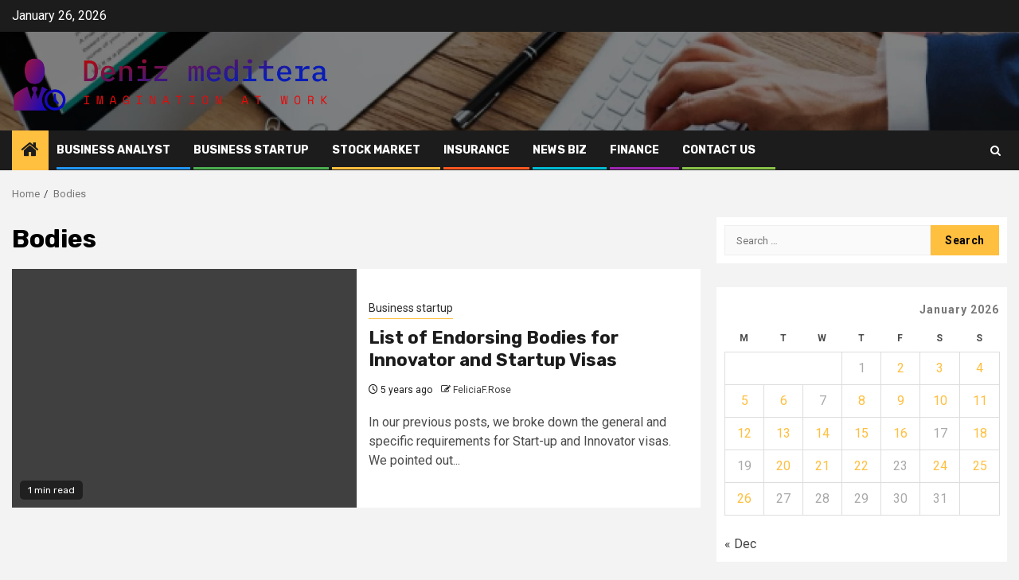

--- FILE ---
content_type: text/html; charset=UTF-8
request_url: https://denizmediterraneannyc.com/tag/bodies
body_size: 15092
content:
    <!doctype html>
<html lang="en-US">
    <head>
        <meta charset="UTF-8">
        <meta name="viewport" content="width=device-width, initial-scale=1">
        <link rel="profile" href="https://gmpg.org/xfn/11">

        <title>Bodies &#8211; Deniz meditera</title>
<meta name='robots' content='max-image-preview:large' />
<link rel='dns-prefetch' href='//fonts.googleapis.com' />
<link rel="alternate" type="application/rss+xml" title="Deniz meditera &raquo; Feed" href="https://denizmediterraneannyc.com/feed" />
<link rel="alternate" type="application/rss+xml" title="Deniz meditera &raquo; Bodies Tag Feed" href="https://denizmediterraneannyc.com/tag/bodies/feed" />
<style id='wp-img-auto-sizes-contain-inline-css' type='text/css'>
img:is([sizes=auto i],[sizes^="auto," i]){contain-intrinsic-size:3000px 1500px}
/*# sourceURL=wp-img-auto-sizes-contain-inline-css */
</style>
<style id='wp-emoji-styles-inline-css' type='text/css'>

	img.wp-smiley, img.emoji {
		display: inline !important;
		border: none !important;
		box-shadow: none !important;
		height: 1em !important;
		width: 1em !important;
		margin: 0 0.07em !important;
		vertical-align: -0.1em !important;
		background: none !important;
		padding: 0 !important;
	}
/*# sourceURL=wp-emoji-styles-inline-css */
</style>
<style id='wp-block-library-inline-css' type='text/css'>
:root{--wp-block-synced-color:#7a00df;--wp-block-synced-color--rgb:122,0,223;--wp-bound-block-color:var(--wp-block-synced-color);--wp-editor-canvas-background:#ddd;--wp-admin-theme-color:#007cba;--wp-admin-theme-color--rgb:0,124,186;--wp-admin-theme-color-darker-10:#006ba1;--wp-admin-theme-color-darker-10--rgb:0,107,160.5;--wp-admin-theme-color-darker-20:#005a87;--wp-admin-theme-color-darker-20--rgb:0,90,135;--wp-admin-border-width-focus:2px}@media (min-resolution:192dpi){:root{--wp-admin-border-width-focus:1.5px}}.wp-element-button{cursor:pointer}:root .has-very-light-gray-background-color{background-color:#eee}:root .has-very-dark-gray-background-color{background-color:#313131}:root .has-very-light-gray-color{color:#eee}:root .has-very-dark-gray-color{color:#313131}:root .has-vivid-green-cyan-to-vivid-cyan-blue-gradient-background{background:linear-gradient(135deg,#00d084,#0693e3)}:root .has-purple-crush-gradient-background{background:linear-gradient(135deg,#34e2e4,#4721fb 50%,#ab1dfe)}:root .has-hazy-dawn-gradient-background{background:linear-gradient(135deg,#faaca8,#dad0ec)}:root .has-subdued-olive-gradient-background{background:linear-gradient(135deg,#fafae1,#67a671)}:root .has-atomic-cream-gradient-background{background:linear-gradient(135deg,#fdd79a,#004a59)}:root .has-nightshade-gradient-background{background:linear-gradient(135deg,#330968,#31cdcf)}:root .has-midnight-gradient-background{background:linear-gradient(135deg,#020381,#2874fc)}:root{--wp--preset--font-size--normal:16px;--wp--preset--font-size--huge:42px}.has-regular-font-size{font-size:1em}.has-larger-font-size{font-size:2.625em}.has-normal-font-size{font-size:var(--wp--preset--font-size--normal)}.has-huge-font-size{font-size:var(--wp--preset--font-size--huge)}.has-text-align-center{text-align:center}.has-text-align-left{text-align:left}.has-text-align-right{text-align:right}.has-fit-text{white-space:nowrap!important}#end-resizable-editor-section{display:none}.aligncenter{clear:both}.items-justified-left{justify-content:flex-start}.items-justified-center{justify-content:center}.items-justified-right{justify-content:flex-end}.items-justified-space-between{justify-content:space-between}.screen-reader-text{border:0;clip-path:inset(50%);height:1px;margin:-1px;overflow:hidden;padding:0;position:absolute;width:1px;word-wrap:normal!important}.screen-reader-text:focus{background-color:#ddd;clip-path:none;color:#444;display:block;font-size:1em;height:auto;left:5px;line-height:normal;padding:15px 23px 14px;text-decoration:none;top:5px;width:auto;z-index:100000}html :where(.has-border-color){border-style:solid}html :where([style*=border-top-color]){border-top-style:solid}html :where([style*=border-right-color]){border-right-style:solid}html :where([style*=border-bottom-color]){border-bottom-style:solid}html :where([style*=border-left-color]){border-left-style:solid}html :where([style*=border-width]){border-style:solid}html :where([style*=border-top-width]){border-top-style:solid}html :where([style*=border-right-width]){border-right-style:solid}html :where([style*=border-bottom-width]){border-bottom-style:solid}html :where([style*=border-left-width]){border-left-style:solid}html :where(img[class*=wp-image-]){height:auto;max-width:100%}:where(figure){margin:0 0 1em}html :where(.is-position-sticky){--wp-admin--admin-bar--position-offset:var(--wp-admin--admin-bar--height,0px)}@media screen and (max-width:600px){html :where(.is-position-sticky){--wp-admin--admin-bar--position-offset:0px}}

/*# sourceURL=wp-block-library-inline-css */
</style><style id='wp-block-heading-inline-css' type='text/css'>
h1:where(.wp-block-heading).has-background,h2:where(.wp-block-heading).has-background,h3:where(.wp-block-heading).has-background,h4:where(.wp-block-heading).has-background,h5:where(.wp-block-heading).has-background,h6:where(.wp-block-heading).has-background{padding:1.25em 2.375em}h1.has-text-align-left[style*=writing-mode]:where([style*=vertical-lr]),h1.has-text-align-right[style*=writing-mode]:where([style*=vertical-rl]),h2.has-text-align-left[style*=writing-mode]:where([style*=vertical-lr]),h2.has-text-align-right[style*=writing-mode]:where([style*=vertical-rl]),h3.has-text-align-left[style*=writing-mode]:where([style*=vertical-lr]),h3.has-text-align-right[style*=writing-mode]:where([style*=vertical-rl]),h4.has-text-align-left[style*=writing-mode]:where([style*=vertical-lr]),h4.has-text-align-right[style*=writing-mode]:where([style*=vertical-rl]),h5.has-text-align-left[style*=writing-mode]:where([style*=vertical-lr]),h5.has-text-align-right[style*=writing-mode]:where([style*=vertical-rl]),h6.has-text-align-left[style*=writing-mode]:where([style*=vertical-lr]),h6.has-text-align-right[style*=writing-mode]:where([style*=vertical-rl]){rotate:180deg}
/*# sourceURL=https://denizmediterraneannyc.com/wp-includes/blocks/heading/style.min.css */
</style>
<style id='wp-block-image-inline-css' type='text/css'>
.wp-block-image>a,.wp-block-image>figure>a{display:inline-block}.wp-block-image img{box-sizing:border-box;height:auto;max-width:100%;vertical-align:bottom}@media not (prefers-reduced-motion){.wp-block-image img.hide{visibility:hidden}.wp-block-image img.show{animation:show-content-image .4s}}.wp-block-image[style*=border-radius] img,.wp-block-image[style*=border-radius]>a{border-radius:inherit}.wp-block-image.has-custom-border img{box-sizing:border-box}.wp-block-image.aligncenter{text-align:center}.wp-block-image.alignfull>a,.wp-block-image.alignwide>a{width:100%}.wp-block-image.alignfull img,.wp-block-image.alignwide img{height:auto;width:100%}.wp-block-image .aligncenter,.wp-block-image .alignleft,.wp-block-image .alignright,.wp-block-image.aligncenter,.wp-block-image.alignleft,.wp-block-image.alignright{display:table}.wp-block-image .aligncenter>figcaption,.wp-block-image .alignleft>figcaption,.wp-block-image .alignright>figcaption,.wp-block-image.aligncenter>figcaption,.wp-block-image.alignleft>figcaption,.wp-block-image.alignright>figcaption{caption-side:bottom;display:table-caption}.wp-block-image .alignleft{float:left;margin:.5em 1em .5em 0}.wp-block-image .alignright{float:right;margin:.5em 0 .5em 1em}.wp-block-image .aligncenter{margin-left:auto;margin-right:auto}.wp-block-image :where(figcaption){margin-bottom:1em;margin-top:.5em}.wp-block-image.is-style-circle-mask img{border-radius:9999px}@supports ((-webkit-mask-image:none) or (mask-image:none)) or (-webkit-mask-image:none){.wp-block-image.is-style-circle-mask img{border-radius:0;-webkit-mask-image:url('data:image/svg+xml;utf8,<svg viewBox="0 0 100 100" xmlns="http://www.w3.org/2000/svg"><circle cx="50" cy="50" r="50"/></svg>');mask-image:url('data:image/svg+xml;utf8,<svg viewBox="0 0 100 100" xmlns="http://www.w3.org/2000/svg"><circle cx="50" cy="50" r="50"/></svg>');mask-mode:alpha;-webkit-mask-position:center;mask-position:center;-webkit-mask-repeat:no-repeat;mask-repeat:no-repeat;-webkit-mask-size:contain;mask-size:contain}}:root :where(.wp-block-image.is-style-rounded img,.wp-block-image .is-style-rounded img){border-radius:9999px}.wp-block-image figure{margin:0}.wp-lightbox-container{display:flex;flex-direction:column;position:relative}.wp-lightbox-container img{cursor:zoom-in}.wp-lightbox-container img:hover+button{opacity:1}.wp-lightbox-container button{align-items:center;backdrop-filter:blur(16px) saturate(180%);background-color:#5a5a5a40;border:none;border-radius:4px;cursor:zoom-in;display:flex;height:20px;justify-content:center;opacity:0;padding:0;position:absolute;right:16px;text-align:center;top:16px;width:20px;z-index:100}@media not (prefers-reduced-motion){.wp-lightbox-container button{transition:opacity .2s ease}}.wp-lightbox-container button:focus-visible{outline:3px auto #5a5a5a40;outline:3px auto -webkit-focus-ring-color;outline-offset:3px}.wp-lightbox-container button:hover{cursor:pointer;opacity:1}.wp-lightbox-container button:focus{opacity:1}.wp-lightbox-container button:focus,.wp-lightbox-container button:hover,.wp-lightbox-container button:not(:hover):not(:active):not(.has-background){background-color:#5a5a5a40;border:none}.wp-lightbox-overlay{box-sizing:border-box;cursor:zoom-out;height:100vh;left:0;overflow:hidden;position:fixed;top:0;visibility:hidden;width:100%;z-index:100000}.wp-lightbox-overlay .close-button{align-items:center;cursor:pointer;display:flex;justify-content:center;min-height:40px;min-width:40px;padding:0;position:absolute;right:calc(env(safe-area-inset-right) + 16px);top:calc(env(safe-area-inset-top) + 16px);z-index:5000000}.wp-lightbox-overlay .close-button:focus,.wp-lightbox-overlay .close-button:hover,.wp-lightbox-overlay .close-button:not(:hover):not(:active):not(.has-background){background:none;border:none}.wp-lightbox-overlay .lightbox-image-container{height:var(--wp--lightbox-container-height);left:50%;overflow:hidden;position:absolute;top:50%;transform:translate(-50%,-50%);transform-origin:top left;width:var(--wp--lightbox-container-width);z-index:9999999999}.wp-lightbox-overlay .wp-block-image{align-items:center;box-sizing:border-box;display:flex;height:100%;justify-content:center;margin:0;position:relative;transform-origin:0 0;width:100%;z-index:3000000}.wp-lightbox-overlay .wp-block-image img{height:var(--wp--lightbox-image-height);min-height:var(--wp--lightbox-image-height);min-width:var(--wp--lightbox-image-width);width:var(--wp--lightbox-image-width)}.wp-lightbox-overlay .wp-block-image figcaption{display:none}.wp-lightbox-overlay button{background:none;border:none}.wp-lightbox-overlay .scrim{background-color:#fff;height:100%;opacity:.9;position:absolute;width:100%;z-index:2000000}.wp-lightbox-overlay.active{visibility:visible}@media not (prefers-reduced-motion){.wp-lightbox-overlay.active{animation:turn-on-visibility .25s both}.wp-lightbox-overlay.active img{animation:turn-on-visibility .35s both}.wp-lightbox-overlay.show-closing-animation:not(.active){animation:turn-off-visibility .35s both}.wp-lightbox-overlay.show-closing-animation:not(.active) img{animation:turn-off-visibility .25s both}.wp-lightbox-overlay.zoom.active{animation:none;opacity:1;visibility:visible}.wp-lightbox-overlay.zoom.active .lightbox-image-container{animation:lightbox-zoom-in .4s}.wp-lightbox-overlay.zoom.active .lightbox-image-container img{animation:none}.wp-lightbox-overlay.zoom.active .scrim{animation:turn-on-visibility .4s forwards}.wp-lightbox-overlay.zoom.show-closing-animation:not(.active){animation:none}.wp-lightbox-overlay.zoom.show-closing-animation:not(.active) .lightbox-image-container{animation:lightbox-zoom-out .4s}.wp-lightbox-overlay.zoom.show-closing-animation:not(.active) .lightbox-image-container img{animation:none}.wp-lightbox-overlay.zoom.show-closing-animation:not(.active) .scrim{animation:turn-off-visibility .4s forwards}}@keyframes show-content-image{0%{visibility:hidden}99%{visibility:hidden}to{visibility:visible}}@keyframes turn-on-visibility{0%{opacity:0}to{opacity:1}}@keyframes turn-off-visibility{0%{opacity:1;visibility:visible}99%{opacity:0;visibility:visible}to{opacity:0;visibility:hidden}}@keyframes lightbox-zoom-in{0%{transform:translate(calc((-100vw + var(--wp--lightbox-scrollbar-width))/2 + var(--wp--lightbox-initial-left-position)),calc(-50vh + var(--wp--lightbox-initial-top-position))) scale(var(--wp--lightbox-scale))}to{transform:translate(-50%,-50%) scale(1)}}@keyframes lightbox-zoom-out{0%{transform:translate(-50%,-50%) scale(1);visibility:visible}99%{visibility:visible}to{transform:translate(calc((-100vw + var(--wp--lightbox-scrollbar-width))/2 + var(--wp--lightbox-initial-left-position)),calc(-50vh + var(--wp--lightbox-initial-top-position))) scale(var(--wp--lightbox-scale));visibility:hidden}}
/*# sourceURL=https://denizmediterraneannyc.com/wp-includes/blocks/image/style.min.css */
</style>
<style id='wp-block-image-theme-inline-css' type='text/css'>
:root :where(.wp-block-image figcaption){color:#555;font-size:13px;text-align:center}.is-dark-theme :root :where(.wp-block-image figcaption){color:#ffffffa6}.wp-block-image{margin:0 0 1em}
/*# sourceURL=https://denizmediterraneannyc.com/wp-includes/blocks/image/theme.min.css */
</style>
<style id='wp-block-list-inline-css' type='text/css'>
ol,ul{box-sizing:border-box}:root :where(.wp-block-list.has-background){padding:1.25em 2.375em}
/*# sourceURL=https://denizmediterraneannyc.com/wp-includes/blocks/list/style.min.css */
</style>
<style id='wp-block-paragraph-inline-css' type='text/css'>
.is-small-text{font-size:.875em}.is-regular-text{font-size:1em}.is-large-text{font-size:2.25em}.is-larger-text{font-size:3em}.has-drop-cap:not(:focus):first-letter{float:left;font-size:8.4em;font-style:normal;font-weight:100;line-height:.68;margin:.05em .1em 0 0;text-transform:uppercase}body.rtl .has-drop-cap:not(:focus):first-letter{float:none;margin-left:.1em}p.has-drop-cap.has-background{overflow:hidden}:root :where(p.has-background){padding:1.25em 2.375em}:where(p.has-text-color:not(.has-link-color)) a{color:inherit}p.has-text-align-left[style*="writing-mode:vertical-lr"],p.has-text-align-right[style*="writing-mode:vertical-rl"]{rotate:180deg}
/*# sourceURL=https://denizmediterraneannyc.com/wp-includes/blocks/paragraph/style.min.css */
</style>
<style id='global-styles-inline-css' type='text/css'>
:root{--wp--preset--aspect-ratio--square: 1;--wp--preset--aspect-ratio--4-3: 4/3;--wp--preset--aspect-ratio--3-4: 3/4;--wp--preset--aspect-ratio--3-2: 3/2;--wp--preset--aspect-ratio--2-3: 2/3;--wp--preset--aspect-ratio--16-9: 16/9;--wp--preset--aspect-ratio--9-16: 9/16;--wp--preset--color--black: #000000;--wp--preset--color--cyan-bluish-gray: #abb8c3;--wp--preset--color--white: #ffffff;--wp--preset--color--pale-pink: #f78da7;--wp--preset--color--vivid-red: #cf2e2e;--wp--preset--color--luminous-vivid-orange: #ff6900;--wp--preset--color--luminous-vivid-amber: #fcb900;--wp--preset--color--light-green-cyan: #7bdcb5;--wp--preset--color--vivid-green-cyan: #00d084;--wp--preset--color--pale-cyan-blue: #8ed1fc;--wp--preset--color--vivid-cyan-blue: #0693e3;--wp--preset--color--vivid-purple: #9b51e0;--wp--preset--gradient--vivid-cyan-blue-to-vivid-purple: linear-gradient(135deg,rgb(6,147,227) 0%,rgb(155,81,224) 100%);--wp--preset--gradient--light-green-cyan-to-vivid-green-cyan: linear-gradient(135deg,rgb(122,220,180) 0%,rgb(0,208,130) 100%);--wp--preset--gradient--luminous-vivid-amber-to-luminous-vivid-orange: linear-gradient(135deg,rgb(252,185,0) 0%,rgb(255,105,0) 100%);--wp--preset--gradient--luminous-vivid-orange-to-vivid-red: linear-gradient(135deg,rgb(255,105,0) 0%,rgb(207,46,46) 100%);--wp--preset--gradient--very-light-gray-to-cyan-bluish-gray: linear-gradient(135deg,rgb(238,238,238) 0%,rgb(169,184,195) 100%);--wp--preset--gradient--cool-to-warm-spectrum: linear-gradient(135deg,rgb(74,234,220) 0%,rgb(151,120,209) 20%,rgb(207,42,186) 40%,rgb(238,44,130) 60%,rgb(251,105,98) 80%,rgb(254,248,76) 100%);--wp--preset--gradient--blush-light-purple: linear-gradient(135deg,rgb(255,206,236) 0%,rgb(152,150,240) 100%);--wp--preset--gradient--blush-bordeaux: linear-gradient(135deg,rgb(254,205,165) 0%,rgb(254,45,45) 50%,rgb(107,0,62) 100%);--wp--preset--gradient--luminous-dusk: linear-gradient(135deg,rgb(255,203,112) 0%,rgb(199,81,192) 50%,rgb(65,88,208) 100%);--wp--preset--gradient--pale-ocean: linear-gradient(135deg,rgb(255,245,203) 0%,rgb(182,227,212) 50%,rgb(51,167,181) 100%);--wp--preset--gradient--electric-grass: linear-gradient(135deg,rgb(202,248,128) 0%,rgb(113,206,126) 100%);--wp--preset--gradient--midnight: linear-gradient(135deg,rgb(2,3,129) 0%,rgb(40,116,252) 100%);--wp--preset--font-size--small: 13px;--wp--preset--font-size--medium: 20px;--wp--preset--font-size--large: 36px;--wp--preset--font-size--x-large: 42px;--wp--preset--spacing--20: 0.44rem;--wp--preset--spacing--30: 0.67rem;--wp--preset--spacing--40: 1rem;--wp--preset--spacing--50: 1.5rem;--wp--preset--spacing--60: 2.25rem;--wp--preset--spacing--70: 3.38rem;--wp--preset--spacing--80: 5.06rem;--wp--preset--shadow--natural: 6px 6px 9px rgba(0, 0, 0, 0.2);--wp--preset--shadow--deep: 12px 12px 50px rgba(0, 0, 0, 0.4);--wp--preset--shadow--sharp: 6px 6px 0px rgba(0, 0, 0, 0.2);--wp--preset--shadow--outlined: 6px 6px 0px -3px rgb(255, 255, 255), 6px 6px rgb(0, 0, 0);--wp--preset--shadow--crisp: 6px 6px 0px rgb(0, 0, 0);}:root :where(.is-layout-flow) > :first-child{margin-block-start: 0;}:root :where(.is-layout-flow) > :last-child{margin-block-end: 0;}:root :where(.is-layout-flow) > *{margin-block-start: 24px;margin-block-end: 0;}:root :where(.is-layout-constrained) > :first-child{margin-block-start: 0;}:root :where(.is-layout-constrained) > :last-child{margin-block-end: 0;}:root :where(.is-layout-constrained) > *{margin-block-start: 24px;margin-block-end: 0;}:root :where(.is-layout-flex){gap: 24px;}:root :where(.is-layout-grid){gap: 24px;}body .is-layout-flex{display: flex;}.is-layout-flex{flex-wrap: wrap;align-items: center;}.is-layout-flex > :is(*, div){margin: 0;}body .is-layout-grid{display: grid;}.is-layout-grid > :is(*, div){margin: 0;}.has-black-color{color: var(--wp--preset--color--black) !important;}.has-cyan-bluish-gray-color{color: var(--wp--preset--color--cyan-bluish-gray) !important;}.has-white-color{color: var(--wp--preset--color--white) !important;}.has-pale-pink-color{color: var(--wp--preset--color--pale-pink) !important;}.has-vivid-red-color{color: var(--wp--preset--color--vivid-red) !important;}.has-luminous-vivid-orange-color{color: var(--wp--preset--color--luminous-vivid-orange) !important;}.has-luminous-vivid-amber-color{color: var(--wp--preset--color--luminous-vivid-amber) !important;}.has-light-green-cyan-color{color: var(--wp--preset--color--light-green-cyan) !important;}.has-vivid-green-cyan-color{color: var(--wp--preset--color--vivid-green-cyan) !important;}.has-pale-cyan-blue-color{color: var(--wp--preset--color--pale-cyan-blue) !important;}.has-vivid-cyan-blue-color{color: var(--wp--preset--color--vivid-cyan-blue) !important;}.has-vivid-purple-color{color: var(--wp--preset--color--vivid-purple) !important;}.has-black-background-color{background-color: var(--wp--preset--color--black) !important;}.has-cyan-bluish-gray-background-color{background-color: var(--wp--preset--color--cyan-bluish-gray) !important;}.has-white-background-color{background-color: var(--wp--preset--color--white) !important;}.has-pale-pink-background-color{background-color: var(--wp--preset--color--pale-pink) !important;}.has-vivid-red-background-color{background-color: var(--wp--preset--color--vivid-red) !important;}.has-luminous-vivid-orange-background-color{background-color: var(--wp--preset--color--luminous-vivid-orange) !important;}.has-luminous-vivid-amber-background-color{background-color: var(--wp--preset--color--luminous-vivid-amber) !important;}.has-light-green-cyan-background-color{background-color: var(--wp--preset--color--light-green-cyan) !important;}.has-vivid-green-cyan-background-color{background-color: var(--wp--preset--color--vivid-green-cyan) !important;}.has-pale-cyan-blue-background-color{background-color: var(--wp--preset--color--pale-cyan-blue) !important;}.has-vivid-cyan-blue-background-color{background-color: var(--wp--preset--color--vivid-cyan-blue) !important;}.has-vivid-purple-background-color{background-color: var(--wp--preset--color--vivid-purple) !important;}.has-black-border-color{border-color: var(--wp--preset--color--black) !important;}.has-cyan-bluish-gray-border-color{border-color: var(--wp--preset--color--cyan-bluish-gray) !important;}.has-white-border-color{border-color: var(--wp--preset--color--white) !important;}.has-pale-pink-border-color{border-color: var(--wp--preset--color--pale-pink) !important;}.has-vivid-red-border-color{border-color: var(--wp--preset--color--vivid-red) !important;}.has-luminous-vivid-orange-border-color{border-color: var(--wp--preset--color--luminous-vivid-orange) !important;}.has-luminous-vivid-amber-border-color{border-color: var(--wp--preset--color--luminous-vivid-amber) !important;}.has-light-green-cyan-border-color{border-color: var(--wp--preset--color--light-green-cyan) !important;}.has-vivid-green-cyan-border-color{border-color: var(--wp--preset--color--vivid-green-cyan) !important;}.has-pale-cyan-blue-border-color{border-color: var(--wp--preset--color--pale-cyan-blue) !important;}.has-vivid-cyan-blue-border-color{border-color: var(--wp--preset--color--vivid-cyan-blue) !important;}.has-vivid-purple-border-color{border-color: var(--wp--preset--color--vivid-purple) !important;}.has-vivid-cyan-blue-to-vivid-purple-gradient-background{background: var(--wp--preset--gradient--vivid-cyan-blue-to-vivid-purple) !important;}.has-light-green-cyan-to-vivid-green-cyan-gradient-background{background: var(--wp--preset--gradient--light-green-cyan-to-vivid-green-cyan) !important;}.has-luminous-vivid-amber-to-luminous-vivid-orange-gradient-background{background: var(--wp--preset--gradient--luminous-vivid-amber-to-luminous-vivid-orange) !important;}.has-luminous-vivid-orange-to-vivid-red-gradient-background{background: var(--wp--preset--gradient--luminous-vivid-orange-to-vivid-red) !important;}.has-very-light-gray-to-cyan-bluish-gray-gradient-background{background: var(--wp--preset--gradient--very-light-gray-to-cyan-bluish-gray) !important;}.has-cool-to-warm-spectrum-gradient-background{background: var(--wp--preset--gradient--cool-to-warm-spectrum) !important;}.has-blush-light-purple-gradient-background{background: var(--wp--preset--gradient--blush-light-purple) !important;}.has-blush-bordeaux-gradient-background{background: var(--wp--preset--gradient--blush-bordeaux) !important;}.has-luminous-dusk-gradient-background{background: var(--wp--preset--gradient--luminous-dusk) !important;}.has-pale-ocean-gradient-background{background: var(--wp--preset--gradient--pale-ocean) !important;}.has-electric-grass-gradient-background{background: var(--wp--preset--gradient--electric-grass) !important;}.has-midnight-gradient-background{background: var(--wp--preset--gradient--midnight) !important;}.has-small-font-size{font-size: var(--wp--preset--font-size--small) !important;}.has-medium-font-size{font-size: var(--wp--preset--font-size--medium) !important;}.has-large-font-size{font-size: var(--wp--preset--font-size--large) !important;}.has-x-large-font-size{font-size: var(--wp--preset--font-size--x-large) !important;}
/*# sourceURL=global-styles-inline-css */
</style>

<style id='classic-theme-styles-inline-css' type='text/css'>
/*! This file is auto-generated */
.wp-block-button__link{color:#fff;background-color:#32373c;border-radius:9999px;box-shadow:none;text-decoration:none;padding:calc(.667em + 2px) calc(1.333em + 2px);font-size:1.125em}.wp-block-file__button{background:#32373c;color:#fff;text-decoration:none}
/*# sourceURL=/wp-includes/css/classic-themes.min.css */
</style>
<link rel='stylesheet' id='ez-toc-css' href='https://denizmediterraneannyc.com/wp-content/plugins/easy-table-of-contents/assets/css/screen.min.css?ver=2.0.80' type='text/css' media='all' />
<style id='ez-toc-inline-css' type='text/css'>
div#ez-toc-container .ez-toc-title {font-size: 120%;}div#ez-toc-container .ez-toc-title {font-weight: 500;}div#ez-toc-container ul li , div#ez-toc-container ul li a {font-size: 95%;}div#ez-toc-container ul li , div#ez-toc-container ul li a {font-weight: 500;}div#ez-toc-container nav ul ul li {font-size: 90%;}.ez-toc-box-title {font-weight: bold; margin-bottom: 10px; text-align: center; text-transform: uppercase; letter-spacing: 1px; color: #666; padding-bottom: 5px;position:absolute;top:-4%;left:5%;background-color: inherit;transition: top 0.3s ease;}.ez-toc-box-title.toc-closed {top:-25%;}
.ez-toc-container-direction {direction: ltr;}.ez-toc-counter ul{counter-reset: item ;}.ez-toc-counter nav ul li a::before {content: counters(item, '.', decimal) '. ';display: inline-block;counter-increment: item;flex-grow: 0;flex-shrink: 0;margin-right: .2em; float: left; }.ez-toc-widget-direction {direction: ltr;}.ez-toc-widget-container ul{counter-reset: item ;}.ez-toc-widget-container nav ul li a::before {content: counters(item, '.', decimal) '. ';display: inline-block;counter-increment: item;flex-grow: 0;flex-shrink: 0;margin-right: .2em; float: left; }
/*# sourceURL=ez-toc-inline-css */
</style>
<link rel='stylesheet' id='aft-icons-css' href='https://denizmediterraneannyc.com/wp-content/themes/newsphere/assets/icons/style.css?ver=6.9' type='text/css' media='all' />
<link rel='stylesheet' id='bootstrap-css' href='https://denizmediterraneannyc.com/wp-content/themes/newsphere/assets/bootstrap/css/bootstrap.min.css?ver=6.9' type='text/css' media='all' />
<link rel='stylesheet' id='swiper-slider-css' href='https://denizmediterraneannyc.com/wp-content/themes/newsphere/assets/swiper/css/swiper.min.css?ver=6.9' type='text/css' media='all' />
<link rel='stylesheet' id='sidr-css' href='https://denizmediterraneannyc.com/wp-content/themes/newsphere/assets/sidr/css/sidr.bare.css?ver=6.9' type='text/css' media='all' />
<link rel='stylesheet' id='magnific-popup-css' href='https://denizmediterraneannyc.com/wp-content/themes/newsphere/assets/magnific-popup/magnific-popup.css?ver=6.9' type='text/css' media='all' />
<link rel='stylesheet' id='newsphere-google-fonts-css' href='https://fonts.googleapis.com/css?family=Roboto:400,500,700|Rubik:400,500,700&#038;subset=latin,latin-ext' type='text/css' media='all' />
<link rel='stylesheet' id='newsphere-style-css' href='https://denizmediterraneannyc.com/wp-content/themes/newsphere/style.css?ver=3.3.4' type='text/css' media='all' />
<script type="text/javascript" src="https://denizmediterraneannyc.com/wp-includes/js/jquery/jquery.min.js?ver=3.7.1" id="jquery-core-js"></script>
<script type="text/javascript" src="https://denizmediterraneannyc.com/wp-includes/js/jquery/jquery-migrate.min.js?ver=3.4.1" id="jquery-migrate-js"></script>
<link rel="https://api.w.org/" href="https://denizmediterraneannyc.com/wp-json/" /><link rel="alternate" title="JSON" type="application/json" href="https://denizmediterraneannyc.com/wp-json/wp/v2/tags/539" /><link rel="EditURI" type="application/rsd+xml" title="RSD" href="https://denizmediterraneannyc.com/xmlrpc.php?rsd" />
<meta name="generator" content="WordPress 6.9" />
<!-- HFCM by 99 Robots - Snippet # 1: Google Console -->
<meta name="google-site-verification" content="gxusN3eTrrvX_2g1K-JSJliUFdwg_clvA0g_Xfwjn38" />
<!-- /end HFCM by 99 Robots -->
        <style type="text/css">
                        .site-title,
            .site-description {
                position: absolute;
                clip: rect(1px, 1px, 1px, 1px);
                display: none;
            }

            
            
            .elementor-default .elementor-section.elementor-section-full_width > .elementor-container,
            .elementor-default .elementor-section.elementor-section-boxed > .elementor-container,
            .elementor-page .elementor-section.elementor-section-full_width > .elementor-container,
            .elementor-page .elementor-section.elementor-section-boxed > .elementor-container{
                max-width: 1300px;
            }

            .container-wrapper .elementor {
                max-width: 100%;
            }

            .align-content-left .elementor-section-stretched,
            .align-content-right .elementor-section-stretched {
                max-width: 100%;
                left: 0 !important;
            }
        

        </style>
        <link rel="icon" href="https://denizmediterraneannyc.com/wp-content/uploads/2025/08/cropped-cropped-default-32x32.png" sizes="32x32" />
<link rel="icon" href="https://denizmediterraneannyc.com/wp-content/uploads/2025/08/cropped-cropped-default-192x192.png" sizes="192x192" />
<link rel="apple-touch-icon" href="https://denizmediterraneannyc.com/wp-content/uploads/2025/08/cropped-cropped-default-180x180.png" />
<meta name="msapplication-TileImage" content="https://denizmediterraneannyc.com/wp-content/uploads/2025/08/cropped-cropped-default-270x270.png" />
    </head>

<body class="archive tag tag-bodies tag-539 wp-custom-logo wp-embed-responsive wp-theme-newsphere hfeed aft-default-mode aft-sticky-sidebar aft-hide-comment-count-in-list aft-hide-minutes-read-in-list aft-hide-date-author-in-list default-content-layout align-content-left">
    

<div id="page" class="site">
    <a class="skip-link screen-reader-text" href="#content">Skip to content</a>


        <header id="masthead" class="header-style1 header-layout-1">

                <div class="top-header">
        <div class="container-wrapper">
            <div class="top-bar-flex">
                <div class="top-bar-left col-2">

                    
                    <div class="date-bar-left">
                                                    <span class="topbar-date">
                                        January 26, 2026                                    </span>

                                            </div>
                </div>

                <div class="top-bar-right col-2">
  						<span class="aft-small-social-menu">
  							  						</span>
                </div>
            </div>
        </div>

    </div>
<div class="main-header data-bg" data-background="https://denizmediterraneannyc.com/wp-content/uploads/2025/02/cropped-651426d46f2d7d6b19dcf951_insurance-policy-agreement-terms-document-concept.webp">
    <div class="container-wrapper">
        <div class="af-container-row af-flex-container">
            <div class="col-3 float-l pad">
                <div class="logo-brand">
                    <div class="site-branding">
                        <a href="https://denizmediterraneannyc.com/" class="custom-logo-link" rel="home"><img width="751" height="138" src="https://denizmediterraneannyc.com/wp-content/uploads/2025/08/cropped-default.png" class="custom-logo" alt="Deniz meditera" decoding="async" fetchpriority="high" srcset="https://denizmediterraneannyc.com/wp-content/uploads/2025/08/cropped-default.png 751w, https://denizmediterraneannyc.com/wp-content/uploads/2025/08/cropped-default-300x55.png 300w" sizes="(max-width: 751px) 100vw, 751px" /></a>                            <p class="site-title font-family-1">
                                <a href="https://denizmediterraneannyc.com/"
                                   rel="home">Deniz meditera</a>
                            </p>
                        
                                                    <p class="site-description">Imagination at work</p>
                                            </div>
                </div>
            </div>
            <div class="col-66 float-l pad">
                            </div>
        </div>
    </div>

</div>

            <div class="header-menu-part">
                <div id="main-navigation-bar" class="bottom-bar">
                    <div class="navigation-section-wrapper">
                        <div class="container-wrapper">
                            <div class="header-middle-part">
                                <div class="navigation-container">
                                    <nav class="main-navigation clearfix">
                                                                                <span class="aft-home-icon">
                                                                                    <a href="https://denizmediterraneannyc.com">
                                            <i class="fa fa-home" aria-hidden="true"></i>
                                        </a>
                                    </span>
                                                                                <div class="aft-dynamic-navigation-elements">
                                            <button class="toggle-menu" aria-controls="primary-menu" aria-expanded="false">
                                            <span class="screen-reader-text">
                                                Primary Menu                                            </span>
                                                <i class="ham"></i>
                                            </button>


                                            <div class="menu main-menu menu-desktop show-menu-border"><ul id="primary-menu" class="menu"><li id="menu-item-2060" class="menu-item menu-item-type-taxonomy menu-item-object-category menu-item-2060"><a href="https://denizmediterraneannyc.com/category/business-analyst">business analyst</a></li>
<li id="menu-item-2061" class="menu-item menu-item-type-taxonomy menu-item-object-category menu-item-2061"><a href="https://denizmediterraneannyc.com/category/business-startup">Business startup</a></li>
<li id="menu-item-2064" class="menu-item menu-item-type-taxonomy menu-item-object-category menu-item-2064"><a href="https://denizmediterraneannyc.com/category/stock-market">Stock Market</a></li>
<li id="menu-item-2063" class="menu-item menu-item-type-taxonomy menu-item-object-category menu-item-2063"><a href="https://denizmediterraneannyc.com/category/insurance">Insurance</a></li>
<li id="menu-item-2066" class="menu-item menu-item-type-taxonomy menu-item-object-category menu-item-2066"><a href="https://denizmediterraneannyc.com/category/news-biz">News Biz</a></li>
<li id="menu-item-2062" class="menu-item menu-item-type-taxonomy menu-item-object-category menu-item-2062"><a href="https://denizmediterraneannyc.com/category/finance">Finance</a></li>
<li id="menu-item-2057" class="menu-item menu-item-type-post_type menu-item-object-page menu-item-2057"><a href="https://denizmediterraneannyc.com/contact-us">Contact Us</a></li>
</ul></div>                                        </div>

                                    </nav>
                                </div>
                            </div>
                            <div class="header-right-part">

                                                                <div class="af-search-wrap">
                                    <div class="search-overlay">
                                        <a href="#" title="Search" class="search-icon">
                                            <i class="fa fa-search"></i>
                                        </a>
                                        <div class="af-search-form">
                                            <form role="search" method="get" class="search-form" action="https://denizmediterraneannyc.com/">
				<label>
					<span class="screen-reader-text">Search for:</span>
					<input type="search" class="search-field" placeholder="Search &hellip;" value="" name="s" />
				</label>
				<input type="submit" class="search-submit" value="Search" />
			</form>                                        </div>
                                    </div>
                                </div>
                            </div>
                        </div>
                    </div>
                </div>
            </div>
        </header>

        <!-- end slider-section -->
        
            <div class="af-breadcrumbs-wrapper container-wrapper">
            <div class="af-breadcrumbs font-family-1 color-pad">
                <div role="navigation" aria-label="Breadcrumbs" class="breadcrumb-trail breadcrumbs" itemprop="breadcrumb"><ul class="trail-items" itemscope itemtype="http://schema.org/BreadcrumbList"><meta name="numberOfItems" content="2" /><meta name="itemListOrder" content="Ascending" /><li itemprop="itemListElement" itemscope itemtype="http://schema.org/ListItem" class="trail-item trail-begin"><a href="https://denizmediterraneannyc.com" rel="home" itemprop="item"><span itemprop="name">Home</span></a><meta itemprop="position" content="1" /></li><li itemprop="itemListElement" itemscope itemtype="http://schema.org/ListItem" class="trail-item trail-end"><a href="https://denizmediterraneannyc.com/tag/bodies" itemprop="item"><span itemprop="name">Bodies</span></a><meta itemprop="position" content="2" /></li></ul></div>            </div>
        </div>
            <div id="content" class="container-wrapper">

    <div id="primary" class="content-area">
        <main id="main" class="site-main">

			
                <header class="header-title-wrapper1">
					<h1 class="page-title">Bodies</h1>                </header><!-- .header-title-wrapper -->
				    <div class="af-container-row aft-archive-wrapper clearfix archive-layout-list">
    


		            <article id="post-969" class="latest-posts-list col-1 float-l pad archive-layout-list archive-image-left post-969 post type-post status-publish format-standard hentry category-business-startup tag-bodies tag-endorsing tag-innovator tag-list tag-startup tag-visas" >
				<div class="archive-list-post list-style" >
    <div class="read-single color-pad">
        <div class="read-img pos-rel col-2 float-l read-bg-img af-sec-list-img">
            <a href="https://denizmediterraneannyc.com/list-of-endorsing-bodies-for-innovator-and-startup-visas.html">
                        </a>
            <span class="min-read-post-format">
                                <span class="min-read">1 min read</span>
            </span>


                    </div>
        <div class="read-details col-2 float-l pad af-sec-list-txt color-tp-pad">
            <div class="read-categories">
                <ul class="cat-links"><li class="meta-category">
                             <a class="newsphere-categories category-color-1" href="https://denizmediterraneannyc.com/category/business-startup" alt="View all posts in Business startup"> 
                                 Business startup
                             </a>
                        </li></ul>            </div>
            <div class="read-title">
                <h4>
                    <a href="https://denizmediterraneannyc.com/list-of-endorsing-bodies-for-innovator-and-startup-visas.html">List of Endorsing Bodies for Innovator and Startup Visas</a>
                </h4>
            </div>
            <div class="entry-meta">
                
            <span class="author-links">

                            <span class="item-metadata posts-date">
                <i class="fa fa-clock-o"></i>
                    5 years ago            </span>
                            
                    <span class="item-metadata posts-author byline">
                    <i class="fa fa-pencil-square-o"></i>
                                    <a href="https://denizmediterraneannyc.com/author/feliciaf-rose">
                    FeliciaF.Rose                </a>
               </span>
                
        </span>
                    </div>

                            <div class="read-descprition full-item-discription">
                    <div class="post-description">
                                                    <p>In our previous posts, we broke down the general and specific requirements for Start-up and Innovator visas. We pointed out...</p>
                                            </div>
                </div>
            

        </div>
    </div>
    </div>









            </article>
		
		        </div>
    
            <div class="col col-ten">
                <div class="newsphere-pagination">
					                </div>
            </div>
        </main><!-- #main -->
    </div><!-- #primary -->





<div id="secondary" class="sidebar-area sidebar-sticky-top">
    <div class="theiaStickySidebar">
        <aside class="widget-area color-pad">
            <div id="search-2" class="widget newsphere-widget widget_search"><form role="search" method="get" class="search-form" action="https://denizmediterraneannyc.com/">
				<label>
					<span class="screen-reader-text">Search for:</span>
					<input type="search" class="search-field" placeholder="Search &hellip;" value="" name="s" />
				</label>
				<input type="submit" class="search-submit" value="Search" />
			</form></div><div id="calendar-2" class="widget newsphere-widget widget_calendar"><div id="calendar_wrap" class="calendar_wrap"><table id="wp-calendar" class="wp-calendar-table">
	<caption>January 2026</caption>
	<thead>
	<tr>
		<th scope="col" aria-label="Monday">M</th>
		<th scope="col" aria-label="Tuesday">T</th>
		<th scope="col" aria-label="Wednesday">W</th>
		<th scope="col" aria-label="Thursday">T</th>
		<th scope="col" aria-label="Friday">F</th>
		<th scope="col" aria-label="Saturday">S</th>
		<th scope="col" aria-label="Sunday">S</th>
	</tr>
	</thead>
	<tbody>
	<tr>
		<td colspan="3" class="pad">&nbsp;</td><td>1</td><td><a href="https://denizmediterraneannyc.com/2026/01/02" aria-label="Posts published on January 2, 2026">2</a></td><td><a href="https://denizmediterraneannyc.com/2026/01/03" aria-label="Posts published on January 3, 2026">3</a></td><td><a href="https://denizmediterraneannyc.com/2026/01/04" aria-label="Posts published on January 4, 2026">4</a></td>
	</tr>
	<tr>
		<td><a href="https://denizmediterraneannyc.com/2026/01/05" aria-label="Posts published on January 5, 2026">5</a></td><td><a href="https://denizmediterraneannyc.com/2026/01/06" aria-label="Posts published on January 6, 2026">6</a></td><td>7</td><td><a href="https://denizmediterraneannyc.com/2026/01/08" aria-label="Posts published on January 8, 2026">8</a></td><td><a href="https://denizmediterraneannyc.com/2026/01/09" aria-label="Posts published on January 9, 2026">9</a></td><td><a href="https://denizmediterraneannyc.com/2026/01/10" aria-label="Posts published on January 10, 2026">10</a></td><td><a href="https://denizmediterraneannyc.com/2026/01/11" aria-label="Posts published on January 11, 2026">11</a></td>
	</tr>
	<tr>
		<td><a href="https://denizmediterraneannyc.com/2026/01/12" aria-label="Posts published on January 12, 2026">12</a></td><td><a href="https://denizmediterraneannyc.com/2026/01/13" aria-label="Posts published on January 13, 2026">13</a></td><td><a href="https://denizmediterraneannyc.com/2026/01/14" aria-label="Posts published on January 14, 2026">14</a></td><td><a href="https://denizmediterraneannyc.com/2026/01/15" aria-label="Posts published on January 15, 2026">15</a></td><td><a href="https://denizmediterraneannyc.com/2026/01/16" aria-label="Posts published on January 16, 2026">16</a></td><td>17</td><td><a href="https://denizmediterraneannyc.com/2026/01/18" aria-label="Posts published on January 18, 2026">18</a></td>
	</tr>
	<tr>
		<td>19</td><td><a href="https://denizmediterraneannyc.com/2026/01/20" aria-label="Posts published on January 20, 2026">20</a></td><td><a href="https://denizmediterraneannyc.com/2026/01/21" aria-label="Posts published on January 21, 2026">21</a></td><td><a href="https://denizmediterraneannyc.com/2026/01/22" aria-label="Posts published on January 22, 2026">22</a></td><td>23</td><td><a href="https://denizmediterraneannyc.com/2026/01/24" aria-label="Posts published on January 24, 2026">24</a></td><td><a href="https://denizmediterraneannyc.com/2026/01/25" aria-label="Posts published on January 25, 2026">25</a></td>
	</tr>
	<tr>
		<td id="today"><a href="https://denizmediterraneannyc.com/2026/01/26" aria-label="Posts published on January 26, 2026">26</a></td><td>27</td><td>28</td><td>29</td><td>30</td><td>31</td>
		<td class="pad" colspan="1">&nbsp;</td>
	</tr>
	</tbody>
	</table><nav aria-label="Previous and next months" class="wp-calendar-nav">
		<span class="wp-calendar-nav-prev"><a href="https://denizmediterraneannyc.com/2025/12">&laquo; Dec</a></span>
		<span class="pad">&nbsp;</span>
		<span class="wp-calendar-nav-next">&nbsp;</span>
	</nav></div></div><div id="categories-2" class="widget newsphere-widget widget_categories"><h2 class="widget-title widget-title-1"><span>Categories</span></h2>
			<ul>
					<li class="cat-item cat-item-3"><a href="https://denizmediterraneannyc.com/category/business-analyst">business analyst</a>
</li>
	<li class="cat-item cat-item-4"><a href="https://denizmediterraneannyc.com/category/business-startup">Business startup</a>
</li>
	<li class="cat-item cat-item-10"><a href="https://denizmediterraneannyc.com/category/finance">Finance</a>
</li>
	<li class="cat-item cat-item-13"><a href="https://denizmediterraneannyc.com/category/insurance">Insurance</a>
</li>
	<li class="cat-item cat-item-1"><a href="https://denizmediterraneannyc.com/category/news-biz">News Biz</a>
</li>
	<li class="cat-item cat-item-14"><a href="https://denizmediterraneannyc.com/category/stock-market">Stock Market</a>
</li>
			</ul>

			</div><div id="archives-2" class="widget newsphere-widget widget_archive"><h2 class="widget-title widget-title-1"><span>Archives</span></h2>
			<ul>
					<li><a href='https://denizmediterraneannyc.com/2026/01'>January 2026</a></li>
	<li><a href='https://denizmediterraneannyc.com/2025/12'>December 2025</a></li>
	<li><a href='https://denizmediterraneannyc.com/2025/11'>November 2025</a></li>
	<li><a href='https://denizmediterraneannyc.com/2025/10'>October 2025</a></li>
	<li><a href='https://denizmediterraneannyc.com/2025/09'>September 2025</a></li>
	<li><a href='https://denizmediterraneannyc.com/2025/08'>August 2025</a></li>
	<li><a href='https://denizmediterraneannyc.com/2024/01'>January 2024</a></li>
	<li><a href='https://denizmediterraneannyc.com/2023/04'>April 2023</a></li>
	<li><a href='https://denizmediterraneannyc.com/2023/02'>February 2023</a></li>
	<li><a href='https://denizmediterraneannyc.com/2021/08'>August 2021</a></li>
	<li><a href='https://denizmediterraneannyc.com/2021/07'>July 2021</a></li>
	<li><a href='https://denizmediterraneannyc.com/2021/06'>June 2021</a></li>
	<li><a href='https://denizmediterraneannyc.com/2021/05'>May 2021</a></li>
	<li><a href='https://denizmediterraneannyc.com/2021/04'>April 2021</a></li>
	<li><a href='https://denizmediterraneannyc.com/2021/03'>March 2021</a></li>
			</ul>

			</div><div id="tag_cloud-2" class="widget newsphere-widget widget_tag_cloud"><h2 class="widget-title widget-title-1"><span>Tags</span></h2><div class="tagcloud"><a href="https://denizmediterraneannyc.com/tag/analytics" class="tag-cloud-link tag-link-255 tag-link-position-1" style="font-size: 18.843137254902pt;" aria-label="Analytics (116 items)">Analytics</a>
<a href="https://denizmediterraneannyc.com/tag/billion" class="tag-cloud-link tag-link-499 tag-link-position-2" style="font-size: 8.8235294117647pt;" aria-label="billion (21 items)">billion</a>
<a href="https://denizmediterraneannyc.com/tag/bitcoin" class="tag-cloud-link tag-link-509 tag-link-position-3" style="font-size: 8.2745098039216pt;" aria-label="bitcoin (19 items)">bitcoin</a>
<a href="https://denizmediterraneannyc.com/tag/business" class="tag-cloud-link tag-link-620 tag-link-position-4" style="font-size: 18.705882352941pt;" aria-label="Business (114 items)">Business</a>
<a href="https://denizmediterraneannyc.com/tag/businesses" class="tag-cloud-link tag-link-621 tag-link-position-5" style="font-size: 8.2745098039216pt;" aria-label="businesses (19 items)">businesses</a>
<a href="https://denizmediterraneannyc.com/tag/commenceup" class="tag-cloud-link tag-link-861 tag-link-position-6" style="font-size: 8.2745098039216pt;" aria-label="CommenceUp (19 items)">CommenceUp</a>
<a href="https://denizmediterraneannyc.com/tag/company" class="tag-cloud-link tag-link-880 tag-link-position-7" style="font-size: 12.529411764706pt;" aria-label="company (40 items)">company</a>
<a href="https://denizmediterraneannyc.com/tag/coverage" class="tag-cloud-link tag-link-986 tag-link-position-8" style="font-size: 16.647058823529pt;" aria-label="coverage (81 items)">coverage</a>
<a href="https://denizmediterraneannyc.com/tag/covid" class="tag-cloud-link tag-link-990 tag-link-position-9" style="font-size: 8pt;" aria-label="COVID (18 items)">COVID</a>
<a href="https://denizmediterraneannyc.com/tag/covid19" class="tag-cloud-link tag-link-991 tag-link-position-10" style="font-size: 8.5490196078431pt;" aria-label="COVID19 (20 items)">COVID19</a>
<a href="https://denizmediterraneannyc.com/tag/crash" class="tag-cloud-link tag-link-998 tag-link-position-11" style="font-size: 8pt;" aria-label="Crash (18 items)">Crash</a>
<a href="https://denizmediterraneannyc.com/tag/current" class="tag-cloud-link tag-link-1045 tag-link-position-12" style="font-size: 9.3725490196078pt;" aria-label="current (23 items)">current</a>
<a href="https://denizmediterraneannyc.com/tag/data" class="tag-cloud-link tag-link-1077 tag-link-position-13" style="font-size: 9.7843137254902pt;" aria-label="data (25 items)">data</a>
<a href="https://denizmediterraneannyc.com/tag/dow" class="tag-cloud-link tag-link-1272 tag-link-position-14" style="font-size: 12.254901960784pt;" aria-label="Dow (38 items)">Dow</a>
<a href="https://denizmediterraneannyc.com/tag/economical" class="tag-cloud-link tag-link-1335 tag-link-position-15" style="font-size: 8pt;" aria-label="economical (18 items)">economical</a>
<a href="https://denizmediterraneannyc.com/tag/enterprise" class="tag-cloud-link tag-link-1436 tag-link-position-16" style="font-size: 15.686274509804pt;" aria-label="Enterprise (68 items)">Enterprise</a>
<a href="https://denizmediterraneannyc.com/tag/finance" class="tag-cloud-link tag-link-1630 tag-link-position-17" style="font-size: 20.627450980392pt;" aria-label="Finance (158 items)">Finance</a>
<a href="https://denizmediterraneannyc.com/tag/financial" class="tag-cloud-link tag-link-1633 tag-link-position-18" style="font-size: 11.980392156863pt;" aria-label="Financial (36 items)">Financial</a>
<a href="https://denizmediterraneannyc.com/tag/health" class="tag-cloud-link tag-link-1944 tag-link-position-19" style="font-size: 10.470588235294pt;" aria-label="Health (28 items)">Health</a>
<a href="https://denizmediterraneannyc.com/tag/industry" class="tag-cloud-link tag-link-2152 tag-link-position-20" style="font-size: 9.6470588235294pt;" aria-label="Industry (24 items)">Industry</a>
<a href="https://denizmediterraneannyc.com/tag/information" class="tag-cloud-link tag-link-2164 tag-link-position-21" style="font-size: 11.56862745098pt;" aria-label="Information (34 items)">Information</a>
<a href="https://denizmediterraneannyc.com/tag/insurance" class="tag-cloud-link tag-link-2208 tag-link-position-22" style="font-size: 22pt;" aria-label="insurance (198 items)">insurance</a>
<a href="https://denizmediterraneannyc.com/tag/intelligence" class="tag-cloud-link tag-link-2218 tag-link-position-23" style="font-size: 9.0980392156863pt;" aria-label="Intelligence (22 items)">Intelligence</a>
<a href="https://denizmediterraneannyc.com/tag/inventory" class="tag-cloud-link tag-link-2238 tag-link-position-24" style="font-size: 13.764705882353pt;" aria-label="Inventory (49 items)">Inventory</a>
<a href="https://denizmediterraneannyc.com/tag/market" class="tag-cloud-link tag-link-2596 tag-link-position-25" style="font-size: 18.019607843137pt;" aria-label="Market (101 items)">Market</a>
<a href="https://denizmediterraneannyc.com/tag/marketplace" class="tag-cloud-link tag-link-2604 tag-link-position-26" style="font-size: 9.6470588235294pt;" aria-label="marketplace (24 items)">marketplace</a>
<a href="https://denizmediterraneannyc.com/tag/money" class="tag-cloud-link tag-link-2759 tag-link-position-27" style="font-size: 8.2745098039216pt;" aria-label="Money (19 items)">Money</a>
<a href="https://denizmediterraneannyc.com/tag/news" class="tag-cloud-link tag-link-2845 tag-link-position-28" style="font-size: 9.7843137254902pt;" aria-label="News (25 items)">News</a>
<a href="https://denizmediterraneannyc.com/tag/organization" class="tag-cloud-link tag-link-2967 tag-link-position-29" style="font-size: 11.294117647059pt;" aria-label="Organization (32 items)">Organization</a>
<a href="https://denizmediterraneannyc.com/tag/place" class="tag-cloud-link tag-link-3108 tag-link-position-30" style="font-size: 9.7843137254902pt;" aria-label="place (25 items)">place</a>
<a href="https://denizmediterraneannyc.com/tag/plan" class="tag-cloud-link tag-link-3112 tag-link-position-31" style="font-size: 13.901960784314pt;" aria-label="Plan (50 items)">Plan</a>
<a href="https://denizmediterraneannyc.com/tag/policies" class="tag-cloud-link tag-link-3141 tag-link-position-32" style="font-size: 12.392156862745pt;" aria-label="policies (39 items)">policies</a>
<a href="https://denizmediterraneannyc.com/tag/policy" class="tag-cloud-link tag-link-3142 tag-link-position-33" style="font-size: 11.843137254902pt;" aria-label="policy (35 items)">policy</a>
<a href="https://denizmediterraneannyc.com/tag/report" class="tag-cloud-link tag-link-3467 tag-link-position-34" style="font-size: 9.7843137254902pt;" aria-label="Report (25 items)">Report</a>
<a href="https://denizmediterraneannyc.com/tag/sector" class="tag-cloud-link tag-link-3661 tag-link-position-35" style="font-size: 9.7843137254902pt;" aria-label="sector (25 items)">sector</a>
<a href="https://denizmediterraneannyc.com/tag/services" class="tag-cloud-link tag-link-3702 tag-link-position-36" style="font-size: 8pt;" aria-label="services (18 items)">services</a>
<a href="https://denizmediterraneannyc.com/tag/shares" class="tag-cloud-link tag-link-3723 tag-link-position-37" style="font-size: 9.7843137254902pt;" aria-label="shares (25 items)">shares</a>
<a href="https://denizmediterraneannyc.com/tag/small" class="tag-cloud-link tag-link-3809 tag-link-position-38" style="font-size: 11.980392156863pt;" aria-label="Small (36 items)">Small</a>
<a href="https://denizmediterraneannyc.com/tag/start" class="tag-cloud-link tag-link-3917 tag-link-position-39" style="font-size: 14.725490196078pt;" aria-label="start (58 items)">start</a>
<a href="https://denizmediterraneannyc.com/tag/startedup" class="tag-cloud-link tag-link-3919 tag-link-position-40" style="font-size: 8pt;" aria-label="startedup (18 items)">startedup</a>
<a href="https://denizmediterraneannyc.com/tag/startup" class="tag-cloud-link tag-link-3922 tag-link-position-41" style="font-size: 15.274509803922pt;" aria-label="startup (63 items)">startup</a>
<a href="https://denizmediterraneannyc.com/tag/startups" class="tag-cloud-link tag-link-3923 tag-link-position-42" style="font-size: 8.8235294117647pt;" aria-label="startups (21 items)">startups</a>
<a href="https://denizmediterraneannyc.com/tag/stock" class="tag-cloud-link tag-link-3944 tag-link-position-43" style="font-size: 16.372549019608pt;" aria-label="Stock (77 items)">Stock</a>
<a href="https://denizmediterraneannyc.com/tag/stocks" class="tag-cloud-link tag-link-3947 tag-link-position-44" style="font-size: 13.490196078431pt;" aria-label="stocks (47 items)">stocks</a>
<a href="https://denizmediterraneannyc.com/tag/tech" class="tag-cloud-link tag-link-4111 tag-link-position-45" style="font-size: 10.333333333333pt;" aria-label="tech (27 items)">tech</a></div>
</div><div id="magenet_widget-2" class="widget newsphere-widget widget_magenet_widget"><aside class="widget magenet_widget_box"><div class="mads-block"></div></aside></div><div id="execphp-2" class="widget newsphere-widget widget_execphp"><h2 class="widget-title widget-title-1"><span>BL</span></h2>			<div class="execphpwidget"></div>
		</div>        </aside>
    </div>
</div><!-- wmm w -->

</div>
<div class="af-main-banner-latest-posts grid-layout">
    <div class="container-wrapper">
        <div class="widget-title-section">
                            <h4 class="widget-title header-after1">
                            <span class="header-after">
                                You may have missed                            </span>
                </h4>
            
        </div>
        <div class="af-container-row clearfix">
                        <div class="col-4 pad float-l" data-mh="you-may-have-missed">
                    <div class="read-single color-pad">
                        <div class="read-img pos-rel read-bg-img">
                            <a href="https://denizmediterraneannyc.com/how-to-compare-insurance-rates-easily.html">
                            <img post-id="2363" fifu-featured="1" width="300" height="300" src="https://lh7-rt.googleusercontent.com/docsz/AD_4nXdo_EfVkg1vI66AhEw7CcR-DkPphsgvlDWvMFQw8hXzj06kIB62t0DCJ20j474qp0yNayTe2_fPSXKGT_hlR-xJe2uzzJJEad8kKE9KYNDjsGuplo8FcJ-9tSN5istBycCRD3EgfA?key=UQ9bnMAkazQVjVpQ4y-Ppg" class="attachment-medium size-medium wp-post-image" alt="How to Compare Insurance Rates Easily" title="How to Compare Insurance Rates Easily" title="How to Compare Insurance Rates Easily" decoding="async" loading="lazy" />                            </a>
                            <span class="min-read-post-format">
    		  								                                            <span class="min-read">1 min read</span>
                            </span>

                                                    </div>
                        <div class="read-details color-tp-pad">
                            <div class="read-categories">
                                <ul class="cat-links"><li class="meta-category">
                             <a class="newsphere-categories category-color-1" href="https://denizmediterraneannyc.com/category/insurance" alt="View all posts in Insurance"> 
                                 Insurance
                             </a>
                        </li></ul>                            </div>
                            <div class="read-title">
                                <h4>
                                    <a href="https://denizmediterraneannyc.com/how-to-compare-insurance-rates-easily.html">How to Compare Insurance Rates Easily</a>
                                </h4>
                            </div>
                            <div class="entry-meta">
                                
            <span class="author-links">

                            <span class="item-metadata posts-date">
                <i class="fa fa-clock-o"></i>
                    12 hours ago            </span>
                            
                    <span class="item-metadata posts-author byline">
                    <i class="fa fa-pencil-square-o"></i>
                                    <a href="https://denizmediterraneannyc.com/author/feliciaf-rose">
                    FeliciaF.Rose                </a>
               </span>
                
        </span>
                                    </div>
                        </div>
                    </div>
                </div>
                            <div class="col-4 pad float-l" data-mh="you-may-have-missed">
                    <div class="read-single color-pad">
                        <div class="read-img pos-rel read-bg-img">
                            <a href="https://denizmediterraneannyc.com/time-management-tips-for-a-business-startup.html">
                            <img post-id="2186" fifu-featured="1" width="300" height="300" src="https://lh7-rt.googleusercontent.com/docsz/AD_4nXe9_HkwtTmeWug4cljarm4PNNiQgC0A7DV7B0xcJqiSOp9m6OWIx3TO_B1xrrBW1Ex3XyLTe6mcy6DcWB0N0rOlC-QiqgkP5zmXCqKyU16pDFuD6MpZuOE9eR8DE4lI8mwqP14U?key=YERPfcuhJMXVV6J_Y-JkpQ" class="attachment-medium size-medium wp-post-image" alt="Time Management Tips for a Business Startup" title="Time Management Tips for a Business Startup" title="Time Management Tips for a Business Startup" decoding="async" loading="lazy" />                            </a>
                            <span class="min-read-post-format">
    		  								                                            <span class="min-read">1 min read</span>
                            </span>

                                                    </div>
                        <div class="read-details color-tp-pad">
                            <div class="read-categories">
                                <ul class="cat-links"><li class="meta-category">
                             <a class="newsphere-categories category-color-1" href="https://denizmediterraneannyc.com/category/business-startup" alt="View all posts in Business startup"> 
                                 Business startup
                             </a>
                        </li></ul>                            </div>
                            <div class="read-title">
                                <h4>
                                    <a href="https://denizmediterraneannyc.com/time-management-tips-for-a-business-startup.html">Time Management Tips for a Business Startup</a>
                                </h4>
                            </div>
                            <div class="entry-meta">
                                
            <span class="author-links">

                            <span class="item-metadata posts-date">
                <i class="fa fa-clock-o"></i>
                    1 day ago            </span>
                            
                    <span class="item-metadata posts-author byline">
                    <i class="fa fa-pencil-square-o"></i>
                                    <a href="https://denizmediterraneannyc.com/author/feliciaf-rose">
                    FeliciaF.Rose                </a>
               </span>
                
        </span>
                                    </div>
                        </div>
                    </div>
                </div>
                            <div class="col-4 pad float-l" data-mh="you-may-have-missed">
                    <div class="read-single color-pad">
                        <div class="read-img pos-rel read-bg-img">
                            <a href="https://denizmediterraneannyc.com/the-future-of-the-business-analyst-career.html">
                            <img post-id="2627" fifu-featured="1" width="300" height="300" src="https://lh7-rt.googleusercontent.com/docsz/AD_4nXd3KxU6RRGdI8U7mq3aSiLy0qLVWXsH9YvjFmVZdIp9zcCOo6QBE6ZpkqbgAwzBtfwwBzaH76J2cLZkd10VudRq7Y4meXC27uFPB5YqEYuvo9vmRFneLnoZdVWvQ2INvqeaKgntDw?key=M-bdty_jswgCcSU4dWcJSg" class="attachment-medium size-medium wp-post-image" alt="The Future of the Business Analyst Career" title="The Future of the Business Analyst Career" title="The Future of the Business Analyst Career" decoding="async" loading="lazy" />                            </a>
                            <span class="min-read-post-format">
    		  								                                            <span class="min-read">1 min read</span>
                            </span>

                                                    </div>
                        <div class="read-details color-tp-pad">
                            <div class="read-categories">
                                <ul class="cat-links"><li class="meta-category">
                             <a class="newsphere-categories category-color-1" href="https://denizmediterraneannyc.com/category/business-analyst" alt="View all posts in business analyst"> 
                                 business analyst
                             </a>
                        </li></ul>                            </div>
                            <div class="read-title">
                                <h4>
                                    <a href="https://denizmediterraneannyc.com/the-future-of-the-business-analyst-career.html">The Future of the Business Analyst Career</a>
                                </h4>
                            </div>
                            <div class="entry-meta">
                                
            <span class="author-links">

                            <span class="item-metadata posts-date">
                <i class="fa fa-clock-o"></i>
                    2 days ago            </span>
                            
                    <span class="item-metadata posts-author byline">
                    <i class="fa fa-pencil-square-o"></i>
                                    <a href="https://denizmediterraneannyc.com/author/feliciaf-rose">
                    FeliciaF.Rose                </a>
               </span>
                
        </span>
                                    </div>
                        </div>
                    </div>
                </div>
                            <div class="col-4 pad float-l" data-mh="you-may-have-missed">
                    <div class="read-single color-pad">
                        <div class="read-img pos-rel read-bg-img">
                            <a href="https://denizmediterraneannyc.com/stock-market-rules-every-trader-must-know.html">
                            <img post-id="2296" fifu-featured="1" width="300" height="300" src="https://cdn.jwplayer.com/v2/media/SSP1GXdp/poster.jpg?width=1920" class="attachment-medium size-medium wp-post-image" alt="Stock Market Rules Every Trader Must Know" title="Stock Market Rules Every Trader Must Know" title="Stock Market Rules Every Trader Must Know" decoding="async" loading="lazy" />                            </a>
                            <span class="min-read-post-format">
    		  								                                            <span class="min-read">1 min read</span>
                            </span>

                                                    </div>
                        <div class="read-details color-tp-pad">
                            <div class="read-categories">
                                <ul class="cat-links"><li class="meta-category">
                             <a class="newsphere-categories category-color-1" href="https://denizmediterraneannyc.com/category/stock-market" alt="View all posts in Stock Market"> 
                                 Stock Market
                             </a>
                        </li></ul>                            </div>
                            <div class="read-title">
                                <h4>
                                    <a href="https://denizmediterraneannyc.com/stock-market-rules-every-trader-must-know.html">Stock Market Rules Every Trader Must Know</a>
                                </h4>
                            </div>
                            <div class="entry-meta">
                                
            <span class="author-links">

                            <span class="item-metadata posts-date">
                <i class="fa fa-clock-o"></i>
                    4 days ago            </span>
                            
                    <span class="item-metadata posts-author byline">
                    <i class="fa fa-pencil-square-o"></i>
                                    <a href="https://denizmediterraneannyc.com/author/feliciaf-rose">
                    FeliciaF.Rose                </a>
               </span>
                
        </span>
                                    </div>
                        </div>
                    </div>
                </div>
                        </div>
</div>

<footer class="site-footer">
        
                <div class="site-info">
        <div class="container-wrapper">
            <div class="af-container-row">
                <div class="col-1 color-pad">
                                                                denizmediterraneannyc.com                                                                                    <span class="sep"> | </span>
                        <a href="https://afthemes.com/products/newsphere">Newsphere</a> by AF themes.                                    </div>
            </div>
        </div>
    </div>
</footer>
</div>
<a id="scroll-up" class="secondary-color">
    <i class="fa fa-angle-up"></i>
</a>
<script type="text/javascript">
<!--
var _acic={dataProvider:10};(function(){var e=document.createElement("script");e.type="text/javascript";e.async=true;e.src="https://www.acint.net/aci.js";var t=document.getElementsByTagName("script")[0];t.parentNode.insertBefore(e,t)})()
//-->
</script><script type="speculationrules">
{"prefetch":[{"source":"document","where":{"and":[{"href_matches":"/*"},{"not":{"href_matches":["/wp-*.php","/wp-admin/*","/wp-content/uploads/*","/wp-content/*","/wp-content/plugins/*","/wp-content/themes/newsphere/*","/*\\?(.+)"]}},{"not":{"selector_matches":"a[rel~=\"nofollow\"]"}},{"not":{"selector_matches":".no-prefetch, .no-prefetch a"}}]},"eagerness":"conservative"}]}
</script>
<script type="text/javascript" id="ez-toc-scroll-scriptjs-js-extra">
/* <![CDATA[ */
var eztoc_smooth_local = {"scroll_offset":"30","add_request_uri":"","add_self_reference_link":""};
//# sourceURL=ez-toc-scroll-scriptjs-js-extra
/* ]]> */
</script>
<script type="text/javascript" src="https://denizmediterraneannyc.com/wp-content/plugins/easy-table-of-contents/assets/js/smooth_scroll.min.js?ver=2.0.80" id="ez-toc-scroll-scriptjs-js"></script>
<script type="text/javascript" src="https://denizmediterraneannyc.com/wp-content/plugins/easy-table-of-contents/vendor/js-cookie/js.cookie.min.js?ver=2.2.1" id="ez-toc-js-cookie-js"></script>
<script type="text/javascript" src="https://denizmediterraneannyc.com/wp-content/plugins/easy-table-of-contents/vendor/sticky-kit/jquery.sticky-kit.min.js?ver=1.9.2" id="ez-toc-jquery-sticky-kit-js"></script>
<script type="text/javascript" id="ez-toc-js-js-extra">
/* <![CDATA[ */
var ezTOC = {"smooth_scroll":"1","visibility_hide_by_default":"","scroll_offset":"30","fallbackIcon":"\u003Cspan class=\"\"\u003E\u003Cspan class=\"eztoc-hide\" style=\"display:none;\"\u003EToggle\u003C/span\u003E\u003Cspan class=\"ez-toc-icon-toggle-span\"\u003E\u003Csvg style=\"fill: #999;color:#999\" xmlns=\"http://www.w3.org/2000/svg\" class=\"list-377408\" width=\"20px\" height=\"20px\" viewBox=\"0 0 24 24\" fill=\"none\"\u003E\u003Cpath d=\"M6 6H4v2h2V6zm14 0H8v2h12V6zM4 11h2v2H4v-2zm16 0H8v2h12v-2zM4 16h2v2H4v-2zm16 0H8v2h12v-2z\" fill=\"currentColor\"\u003E\u003C/path\u003E\u003C/svg\u003E\u003Csvg style=\"fill: #999;color:#999\" class=\"arrow-unsorted-368013\" xmlns=\"http://www.w3.org/2000/svg\" width=\"10px\" height=\"10px\" viewBox=\"0 0 24 24\" version=\"1.2\" baseProfile=\"tiny\"\u003E\u003Cpath d=\"M18.2 9.3l-6.2-6.3-6.2 6.3c-.2.2-.3.4-.3.7s.1.5.3.7c.2.2.4.3.7.3h11c.3 0 .5-.1.7-.3.2-.2.3-.5.3-.7s-.1-.5-.3-.7zM5.8 14.7l6.2 6.3 6.2-6.3c.2-.2.3-.5.3-.7s-.1-.5-.3-.7c-.2-.2-.4-.3-.7-.3h-11c-.3 0-.5.1-.7.3-.2.2-.3.5-.3.7s.1.5.3.7z\"/\u003E\u003C/svg\u003E\u003C/span\u003E\u003C/span\u003E","chamomile_theme_is_on":""};
//# sourceURL=ez-toc-js-js-extra
/* ]]> */
</script>
<script type="text/javascript" src="https://denizmediterraneannyc.com/wp-content/plugins/easy-table-of-contents/assets/js/front.min.js?ver=2.0.80-1767190484" id="ez-toc-js-js"></script>
<script type="text/javascript" src="https://denizmediterraneannyc.com/wp-content/themes/newsphere/js/navigation.js?ver=20151215" id="newsphere-navigation-js"></script>
<script type="text/javascript" src="https://denizmediterraneannyc.com/wp-content/themes/newsphere/js/skip-link-focus-fix.js?ver=20151215" id="newsphere-skip-link-focus-fix-js"></script>
<script type="text/javascript" src="https://denizmediterraneannyc.com/wp-content/themes/newsphere/assets/swiper/js/swiper.min.js?ver=6.9" id="swiper-js"></script>
<script type="text/javascript" src="https://denizmediterraneannyc.com/wp-content/themes/newsphere/assets/bootstrap/js/bootstrap.min.js?ver=6.9" id="bootstrap-js"></script>
<script type="text/javascript" src="https://denizmediterraneannyc.com/wp-content/themes/newsphere/assets/sidr/js/jquery.sidr.min.js?ver=6.9" id="sidr-js"></script>
<script type="text/javascript" src="https://denizmediterraneannyc.com/wp-content/themes/newsphere/assets/magnific-popup/jquery.magnific-popup.min.js?ver=6.9" id="magnific-popup-js"></script>
<script type="text/javascript" src="https://denizmediterraneannyc.com/wp-content/themes/newsphere/assets/jquery-match-height/jquery.matchHeight.min.js?ver=6.9" id="matchheight-js"></script>
<script type="text/javascript" src="https://denizmediterraneannyc.com/wp-content/themes/newsphere/assets/marquee/jquery.marquee.js?ver=6.9" id="marquee-js"></script>
<script type="text/javascript" src="https://denizmediterraneannyc.com/wp-content/themes/newsphere/assets/theiaStickySidebar/theia-sticky-sidebar.min.js?ver=6.9" id="sticky-sidebar-js"></script>
<script type="text/javascript" src="https://denizmediterraneannyc.com/wp-content/themes/newsphere/assets/script.js?ver=6.9" id="newsphere-script-js"></script>
<script type="text/javascript" id="newsphere-pagination-js-js-extra">
/* <![CDATA[ */
var AFurl = {"dir":"left"};
//# sourceURL=newsphere-pagination-js-js-extra
/* ]]> */
</script>
<script type="text/javascript" src="https://denizmediterraneannyc.com/wp-content/themes/newsphere/assets/pagination-script.js?ver=6.9" id="newsphere-pagination-js-js"></script>
<script id="wp-emoji-settings" type="application/json">
{"baseUrl":"https://s.w.org/images/core/emoji/17.0.2/72x72/","ext":".png","svgUrl":"https://s.w.org/images/core/emoji/17.0.2/svg/","svgExt":".svg","source":{"concatemoji":"https://denizmediterraneannyc.com/wp-includes/js/wp-emoji-release.min.js?ver=6.9"}}
</script>
<script type="module">
/* <![CDATA[ */
/*! This file is auto-generated */
const a=JSON.parse(document.getElementById("wp-emoji-settings").textContent),o=(window._wpemojiSettings=a,"wpEmojiSettingsSupports"),s=["flag","emoji"];function i(e){try{var t={supportTests:e,timestamp:(new Date).valueOf()};sessionStorage.setItem(o,JSON.stringify(t))}catch(e){}}function c(e,t,n){e.clearRect(0,0,e.canvas.width,e.canvas.height),e.fillText(t,0,0);t=new Uint32Array(e.getImageData(0,0,e.canvas.width,e.canvas.height).data);e.clearRect(0,0,e.canvas.width,e.canvas.height),e.fillText(n,0,0);const a=new Uint32Array(e.getImageData(0,0,e.canvas.width,e.canvas.height).data);return t.every((e,t)=>e===a[t])}function p(e,t){e.clearRect(0,0,e.canvas.width,e.canvas.height),e.fillText(t,0,0);var n=e.getImageData(16,16,1,1);for(let e=0;e<n.data.length;e++)if(0!==n.data[e])return!1;return!0}function u(e,t,n,a){switch(t){case"flag":return n(e,"\ud83c\udff3\ufe0f\u200d\u26a7\ufe0f","\ud83c\udff3\ufe0f\u200b\u26a7\ufe0f")?!1:!n(e,"\ud83c\udde8\ud83c\uddf6","\ud83c\udde8\u200b\ud83c\uddf6")&&!n(e,"\ud83c\udff4\udb40\udc67\udb40\udc62\udb40\udc65\udb40\udc6e\udb40\udc67\udb40\udc7f","\ud83c\udff4\u200b\udb40\udc67\u200b\udb40\udc62\u200b\udb40\udc65\u200b\udb40\udc6e\u200b\udb40\udc67\u200b\udb40\udc7f");case"emoji":return!a(e,"\ud83e\u1fac8")}return!1}function f(e,t,n,a){let r;const o=(r="undefined"!=typeof WorkerGlobalScope&&self instanceof WorkerGlobalScope?new OffscreenCanvas(300,150):document.createElement("canvas")).getContext("2d",{willReadFrequently:!0}),s=(o.textBaseline="top",o.font="600 32px Arial",{});return e.forEach(e=>{s[e]=t(o,e,n,a)}),s}function r(e){var t=document.createElement("script");t.src=e,t.defer=!0,document.head.appendChild(t)}a.supports={everything:!0,everythingExceptFlag:!0},new Promise(t=>{let n=function(){try{var e=JSON.parse(sessionStorage.getItem(o));if("object"==typeof e&&"number"==typeof e.timestamp&&(new Date).valueOf()<e.timestamp+604800&&"object"==typeof e.supportTests)return e.supportTests}catch(e){}return null}();if(!n){if("undefined"!=typeof Worker&&"undefined"!=typeof OffscreenCanvas&&"undefined"!=typeof URL&&URL.createObjectURL&&"undefined"!=typeof Blob)try{var e="postMessage("+f.toString()+"("+[JSON.stringify(s),u.toString(),c.toString(),p.toString()].join(",")+"));",a=new Blob([e],{type:"text/javascript"});const r=new Worker(URL.createObjectURL(a),{name:"wpTestEmojiSupports"});return void(r.onmessage=e=>{i(n=e.data),r.terminate(),t(n)})}catch(e){}i(n=f(s,u,c,p))}t(n)}).then(e=>{for(const n in e)a.supports[n]=e[n],a.supports.everything=a.supports.everything&&a.supports[n],"flag"!==n&&(a.supports.everythingExceptFlag=a.supports.everythingExceptFlag&&a.supports[n]);var t;a.supports.everythingExceptFlag=a.supports.everythingExceptFlag&&!a.supports.flag,a.supports.everything||((t=a.source||{}).concatemoji?r(t.concatemoji):t.wpemoji&&t.twemoji&&(r(t.twemoji),r(t.wpemoji)))});
//# sourceURL=https://denizmediterraneannyc.com/wp-includes/js/wp-emoji-loader.min.js
/* ]]> */
</script>

<script defer src="https://static.cloudflareinsights.com/beacon.min.js/vcd15cbe7772f49c399c6a5babf22c1241717689176015" integrity="sha512-ZpsOmlRQV6y907TI0dKBHq9Md29nnaEIPlkf84rnaERnq6zvWvPUqr2ft8M1aS28oN72PdrCzSjY4U6VaAw1EQ==" data-cf-beacon='{"version":"2024.11.0","token":"cac9df5fdf68427f9e0b8a44e03527f4","r":1,"server_timing":{"name":{"cfCacheStatus":true,"cfEdge":true,"cfExtPri":true,"cfL4":true,"cfOrigin":true,"cfSpeedBrain":true},"location_startswith":null}}' crossorigin="anonymous"></script>
</body>
</html>
